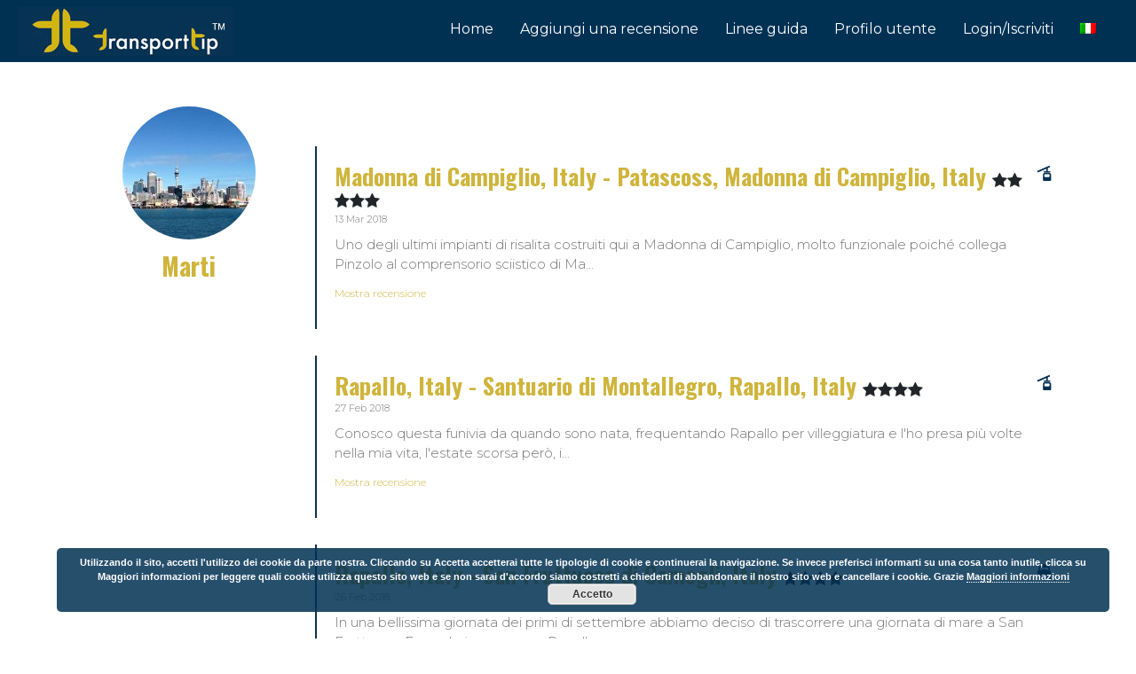

--- FILE ---
content_type: text/html; charset=UTF-8
request_url: https://www.transporttip.com/author/Marti/
body_size: 6554
content:
<!DOCTYPE html>
<html lang="it-IT"
	itemscope 
	itemtype="http://schema.org/WebSite" 
	prefix="og: http://ogp.me/ns#"  class="no-js">
<head>
	<meta charset="UTF-8">
	<meta name="viewport" content="width=device-width">
	<link rel="profile" href="http://gmpg.org/xfn/11">
	<link rel="pingback" href="https://www.transporttip.com/xmlrpc.php">
	<link href="https://fonts.googleapis.com/css?family=Montserrat:300,400,700|Oswald:400,700" rel="stylesheet">
	<link rel="shortcut icon" href="/favicon.ico" type="image/x-icon">
	<link rel="icon" href="/favicon.ico" type="image/x-icon">

	
<!-- All in One SEO Pack 2.4.3 by Michael Torbert of Semper Fi Web Design[,] -->
<!-- /all in one seo pack -->
<link rel='dns-prefetch' href='//fonts.googleapis.com' />
<link rel='dns-prefetch' href='//code.jquery.com' />
<link rel='dns-prefetch' href='//s.w.org' />
<link rel="alternate" type="application/rss+xml" title="Transporttip &raquo; Articoli per il feed Marti" href="https://www.transporttip.com/author/Marti/feed/" />
		<script type="text/javascript">
			window._wpemojiSettings = {"baseUrl":"https:\/\/s.w.org\/images\/core\/emoji\/11\/72x72\/","ext":".png","svgUrl":"https:\/\/s.w.org\/images\/core\/emoji\/11\/svg\/","svgExt":".svg","source":{"concatemoji":"https:\/\/www.transporttip.com\/wp-includes\/js\/wp-emoji-release.min.js?ver=4.9.28"}};
			!function(e,a,t){var n,r,o,i=a.createElement("canvas"),p=i.getContext&&i.getContext("2d");function s(e,t){var a=String.fromCharCode;p.clearRect(0,0,i.width,i.height),p.fillText(a.apply(this,e),0,0);e=i.toDataURL();return p.clearRect(0,0,i.width,i.height),p.fillText(a.apply(this,t),0,0),e===i.toDataURL()}function c(e){var t=a.createElement("script");t.src=e,t.defer=t.type="text/javascript",a.getElementsByTagName("head")[0].appendChild(t)}for(o=Array("flag","emoji"),t.supports={everything:!0,everythingExceptFlag:!0},r=0;r<o.length;r++)t.supports[o[r]]=function(e){if(!p||!p.fillText)return!1;switch(p.textBaseline="top",p.font="600 32px Arial",e){case"flag":return s([55356,56826,55356,56819],[55356,56826,8203,55356,56819])?!1:!s([55356,57332,56128,56423,56128,56418,56128,56421,56128,56430,56128,56423,56128,56447],[55356,57332,8203,56128,56423,8203,56128,56418,8203,56128,56421,8203,56128,56430,8203,56128,56423,8203,56128,56447]);case"emoji":return!s([55358,56760,9792,65039],[55358,56760,8203,9792,65039])}return!1}(o[r]),t.supports.everything=t.supports.everything&&t.supports[o[r]],"flag"!==o[r]&&(t.supports.everythingExceptFlag=t.supports.everythingExceptFlag&&t.supports[o[r]]);t.supports.everythingExceptFlag=t.supports.everythingExceptFlag&&!t.supports.flag,t.DOMReady=!1,t.readyCallback=function(){t.DOMReady=!0},t.supports.everything||(n=function(){t.readyCallback()},a.addEventListener?(a.addEventListener("DOMContentLoaded",n,!1),e.addEventListener("load",n,!1)):(e.attachEvent("onload",n),a.attachEvent("onreadystatechange",function(){"complete"===a.readyState&&t.readyCallback()})),(n=t.source||{}).concatemoji?c(n.concatemoji):n.wpemoji&&n.twemoji&&(c(n.twemoji),c(n.wpemoji)))}(window,document,window._wpemojiSettings);
		</script>
		<style type="text/css">
img.wp-smiley,
img.emoji {
	display: inline !important;
	border: none !important;
	box-shadow: none !important;
	height: 1em !important;
	width: 1em !important;
	margin: 0 .07em !important;
	vertical-align: -0.1em !important;
	background: none !important;
	padding: 0 !important;
}
</style>
<link rel='stylesheet' id='font-awesome.min-css'  href='https://www.transporttip.com/wp-content/plugins/ns-smooth-scroll-back-to-top//assets/css/font-awesome.min.css?ver=4.5.0' type='text/css' media='all' />
<link rel='stylesheet' id='ns-bta-style-css'  href='https://www.transporttip.com/wp-content/plugins/ns-smooth-scroll-back-to-top//assets/css/ns-bta-style.css?ver=1.0.0' type='text/css' media='all' />
<link rel='stylesheet' id='wpml-legacy-dropdown-0-css'  href='https://www.transporttip.com/wp-content/plugins/sitepress-multilingual-cms/templates/language-switchers/legacy-dropdown/style.css?ver=1' type='text/css' media='all' />
<link rel='stylesheet' id='wpml-menu-item-0-css'  href='https://www.transporttip.com/wp-content/plugins/sitepress-multilingual-cms/templates/language-switchers/menu-item/style.css?ver=1' type='text/css' media='all' />
<link rel='stylesheet' id='bootstrap2-css'  href='https://www.transporttip.com/wp-content/themes/nsbootstart/assets/css/bootstrap2.css?ver=4.0.0' type='text/css' media='all' />
<link rel='stylesheet' id='bootstrap-grid-css'  href='https://www.transporttip.com/wp-content/themes/nsbootstart/assets/css/bootstrap-grid.css?ver=4.0.0' type='text/css' media='all' />
<link rel='stylesheet' id='bootstrap-reboot-css'  href='https://www.transporttip.com/wp-content/themes/nsbootstart/assets/css/bootstrap-reboot.css?ver=4.0.0' type='text/css' media='all' />
<link rel='stylesheet' id='font-awesome-css'  href='https://www.transporttip.com/wp-content/themes/nsbootstart/assets/css/font-awesome.css?ver=4.7.0' type='text/css' media='all' />
<link rel='stylesheet' id='daterangepicker-css-css'  href='https://www.transporttip.com/wp-content/themes/nsbootstart/assets/js/daterangepicker/daterangepicker.css?ver=4.9.28' type='text/css' media='all' />
<link rel='stylesheet' id='_alert-css-css'  href='https://www.transporttip.com/wp-content/themes/nsbootstart/assets/js/_alert/_alert.css?ver=4.9.28' type='text/css' media='all' />
<link rel='stylesheet' id='stars-rating-css'  href='https://www.transporttip.com/wp-content/themes/nsbootstart/assets/css/stars-rating.css?ver=4.9.28' type='text/css' media='all' />
<link rel='stylesheet' id='mobile-css-css'  href='https://www.transporttip.com/wp-content/themes/nsbootstart/assets/css/css-mobile.css?ver=4.9.28' type='text/css' media='all' />
<link rel='stylesheet' id='nsbootstart-style-css'  href='https://www.transporttip.com/wp-content/themes/nsbootstart/style.css?ver=4.9.28' type='text/css' media='all' />
<link rel='stylesheet' id='font-google-apis-css'  href='//fonts.googleapis.com/css?family=Raleway&#038;ver=4.5.0' type='text/css' media='all' />
<link rel='stylesheet' id='ttip-css-nsgallery-css'  href='https://www.transporttip.com/wp-content/themes/nsbootstart/assets/css/ttip-css-nsgallery.css?ver=4.9.28' type='text/css' media='all' />
<link rel='stylesheet' id='tjqueryui-css'  href='//code.jquery.com/ui/1.12.1/themes/base/jquery-ui.css?ver=4.9.28' type='text/css' media='all' />
<link rel='stylesheet' id='country-select-css'  href='https://www.transporttip.com/wp-content/themes/nsbootstart/assets/js/country_select/build/css/countrySelect.css?ver=4.9.28' type='text/css' media='all' />
<link rel='stylesheet' id='flexdatalist-css'  href='https://www.transporttip.com/wp-content/themes/nsbootstart/assets/js/jquery-flexdatalist/jquery.flexdatalist.min.css?ver=4.9.28' type='text/css' media='all' />
    <script>
		var speedScrool = 800;
   </script>
    <script type='text/javascript' src='https://www.transporttip.com/wp-includes/js/jquery/jquery.js?ver=1.12.4'></script>
<script type='text/javascript' src='https://www.transporttip.com/wp-includes/js/jquery/jquery-migrate.min.js?ver=1.4.1'></script>
<script type='text/javascript' src='https://www.transporttip.com/wp-content/plugins/sitepress-multilingual-cms/res/js/jquery.cookie.js?ver=3.8.4'></script>
<script type='text/javascript'>
/* <![CDATA[ */
var wpml_cookies = {"_icl_current_language":{"value":"it","expires":1,"path":"\/"}};
var wpml_cookies = {"_icl_current_language":{"value":"it","expires":1,"path":"\/"}};
/* ]]> */
</script>
<script type='text/javascript' src='https://www.transporttip.com/wp-content/plugins/sitepress-multilingual-cms/res/js/cookies/language-cookie.js?ver=4.9.28'></script>
<script type='text/javascript' src='https://www.transporttip.com/wp-content/plugins/sitepress-multilingual-cms/templates/language-switchers/legacy-dropdown/script.js?ver=1'></script>
<script type='text/javascript' src='https://www.transporttip.com/wp-content/themes/nsbootstart/assets/js/_alert/_alert.js?ver=4.9.28'></script>
<link rel='https://api.w.org/' href='https://www.transporttip.com/wp-json/' />
<link rel="EditURI" type="application/rsd+xml" title="RSD" href="https://www.transporttip.com/xmlrpc.php?rsd" />
<link rel="wlwmanifest" type="application/wlwmanifest+xml" href="https://www.transporttip.com/wp-includes/wlwmanifest.xml" /> 
<meta name="generator" content="WordPress 4.9.28" />
<meta name="generator" content="WPML ver:3.8.4 stt:1,27;" />
        <style>
        .back-to-top {
        	background-color: ;
        	border: 1px solid #0c3151; 	
        }
        .back-to-top:hover {
        	background-color: #0c3151;
        	border: 1px solid #FFFFFF;
        }
        a.back-to-top {
        	color: #0c3151;
        }
        a.back-to-top:hover {
        	color: #FFFFFF;
        }        
        </style>
    	
	

	
<!-- Global site tag (gtag.js) - Google Analytics -->
<script async src="https://www.googletagmanager.com/gtag/js?id=UA-111090975-1"></script>
<script>
  window.dataLayer = window.dataLayer || [];
  function gtag(){dataLayer.push(arguments);}
  gtag('js', new Date());

  gtag('config', 'UA-111090975-1');
</script>

	
	
	
	
	
</head>

<body class="archive author author-martina-canonici-2 author-33">
<input type="hidden" id="ttip-language" value="it">
	<div class="header-top">
		<nav class="navbar navbar-default transport-tip-nav-bar">
			<div class="container-fluid">
				<div class="navbar-header">
					<button type="button" class="navbar-toggle" data-toggle="collapse" data-target="#collapsing-navbar">
						<span class="icon-bar"></span>
						<span class="icon-bar"></span>
						<span class="icon-bar"></span>
					</button>
				<a class="navbar-brand" href="https://www.transporttip.com"><img src="https://www.transporttip.com/wp-content/uploads/2017/12/logo_blu_transporttip-2.jpg" class="img-responsive"></a>
				</div>
				<div class="collapse navbar-collapse" id="collapsing-navbar">


					 <ul class="nav navbar-nav pull-right"><li id="menu-item-460" class="menu-item menu-item-type-post_type menu-item-object-page menu-item-home menu-item-460"><a href="https://www.transporttip.com/">Home</a></li>
<li id="menu-item-461" class="menu-item menu-item-type-post_type menu-item-object-page menu-item-461"><a href="https://www.transporttip.com/add-review/">Aggiungi una recensione</a></li>
<li id="menu-item-652" class="menu-item menu-item-type-post_type menu-item-object-page menu-item-652"><a href="https://www.transporttip.com/regolamento/">Linee guida</a></li>
<li id="menu-item-465" class="menu-item menu-item-type-post_type menu-item-object-page menu-item-465"><a href="https://www.transporttip.com/profilo-utente/">Profilo utente</a></li>
<li id="menu-item-473" class="menu-item menu-item-type-post_type menu-item-object-page menu-item-473"><a href="https://www.transporttip.com/login/">Login/Iscriviti</a></li>
<li id="menu-item-wpml-ls-2-it" class="menu-item wpml-ls-slot-2 wpml-ls-item wpml-ls-item-it wpml-ls-current-language wpml-ls-menu-item wpml-ls-first-item wpml-ls-last-item menu-item-wpml-ls-2-it"><a href="https://www.transporttip.com"><img class="wpml-ls-flag" src="https://www.transporttip.com/wp-content/plugins/sitepress-multilingual-cms/res/flags/it.png" alt="it" title="Italiano"></a></li>
</ul><!-- 					<ul class="nav navbar-nav pull-right">
						<li class="active"><a href="#">Home</a></li>
						<li><a href="#">Page 1</a></li>
						<li><a href="#">Page 2</a></li>
						<li><a href="#">Page 3</a></li>
					</ul> -->
				</div>
			</div>
		</nav>
	</div>

<div id="content" class="container">
   <div class="inner-container-section">
      <div class="row single-review-container-row">
         <div class="col-md-12 col-xs-12">

            <!-- This sets the $curauth variable -->
             
             <div class="col-md-3 col-xs-3 author-single-image-profile-div">
   				  <img width="150" height="150" src="https://www.transporttip.com/wp-content/uploads/2017/12/IMG_2183-150x150.jpg" class="img-responsive" alt="" />                  <h2 class="dash-imgs-block">Marti</h2>
         	 </div>
            
             <div class="col-md-9 col-xs-9 dash-imgs-block">
            <!--<div class="row">
                    <div class="col-md-12 col-xs-12">
                        <p><label><?php/* _e('Name:', 'nsbootstart'); */?> </label> </p>
                    </div>
                    <div class="col-md-12 col-xs-12">
                        <p><label><?php/* _e('Surname:', 'nsbootstart'); */?> </label> </p>
                    </div>
                    <div class="col-md-12 col-xs-12">
                        <p><label> </label> </p>
                    </div>
                </div>
                -->
                <!-- Lista recensioni dell'utente -->
                                      <div class="row">
                        <div class="comments-list">
                           <!-- Review Block -->
                           <div class="ttip-media">
                              <p class="pull-right"><i class="ttip-icon icon-impianto-a-fune"></i></p>
                              <div class="media-body">
                                  <a href="https://www.transporttip.com/recensione/madonna-di-campiglio-italy-patascoss-madonna-di-campiglio-italy/"><h4 class="media-heading user_name">Madonna di Campiglio, Italy - Patascoss, Madonna di Campiglio, Italy </a><i class="fa fa-star" aria-hidden="true"></i><i class="fa fa-star" aria-hidden="true"></i><i class="fa fa-star" aria-hidden="true"></i><i class="fa fa-star" aria-hidden="true"></i><i class="fa fa-star" aria-hidden="true"></i></h4>
                                  <p class="ttip-p-date-preview">13 Mar 2018</p>
                                  <p>Uno degli ultimi impianti di risalita costruiti qui a Madonna di Campiglio, molto funzionale poiché collega Pinzolo al comprensorio sciistico di Ma...</p>
                                  <p><small><a href="https://www.transporttip.com/recensione/madonna-di-campiglio-italy-patascoss-madonna-di-campiglio-italy/">Mostra recensione</a></small></p>
                              </div>
                           </div>
                           <!-- ----------- -->
                        </div>

                      </div>
                                      <div class="row">
                        <div class="comments-list">
                           <!-- Review Block -->
                           <div class="ttip-media">
                              <p class="pull-right"><i class="ttip-icon icon-impianto-a-fune"></i></p>
                              <div class="media-body">
                                  <a href="https://www.transporttip.com/recensione/rapallo-italy-santuario-di-montallegro-rapallo-italy/"><h4 class="media-heading user_name">Rapallo, Italy - Santuario di Montallegro, Rapallo, Italy </a><i class="fa fa-star" aria-hidden="true"></i><i class="fa fa-star" aria-hidden="true"></i><i class="fa fa-star" aria-hidden="true"></i><i class="fa fa-star" aria-hidden="true"></i></h4>
                                  <p class="ttip-p-date-preview">27 Feb 2018</p>
                                  <p>Conosco questa funivia da quando sono nata, frequentando Rapallo per villeggiatura e l'ho presa più volte nella mia vita, l'estate scorsa però, i...</p>
                                  <p><small><a href="https://www.transporttip.com/recensione/rapallo-italy-santuario-di-montallegro-rapallo-italy/">Mostra recensione</a></small></p>
                              </div>
                           </div>
                           <!-- ----------- -->
                        </div>

                      </div>
                                      <div class="row">
                        <div class="comments-list">
                           <!-- Review Block -->
                           <div class="ttip-media">
                              <p class="pull-right"><i class="ttip-icon icon-nave"></i></p>
                              <div class="media-body">
                                  <a href="https://www.transporttip.com/recensione/rapallo-italy-san-fruttuoso-di-camogli-italy/"><h4 class="media-heading user_name">Rapallo, Italy - San Fruttuoso di Camogli, Italy </a><i class="fa fa-star" aria-hidden="true"></i><i class="fa fa-star" aria-hidden="true"></i><i class="fa fa-star" aria-hidden="true"></i><i class="fa fa-star" aria-hidden="true"></i></h4>
                                  <p class="ttip-p-date-preview">26 Feb 2018</p>
                                  <p>In una bellissima giornata dei primi di settembre abbiamo deciso di trascorrere una giornata di mare a San Fruttuoso. Essendo in vacanza a Rapallo ...</p>
                                  <p><small><a href="https://www.transporttip.com/recensione/rapallo-italy-san-fruttuoso-di-camogli-italy/">Mostra recensione</a></small></p>
                              </div>
                           </div>
                           <!-- ----------- -->
                        </div>

                      </div>
                                      <div class="row">
                        <div class="comments-list">
                           <!-- Review Block -->
                           <div class="ttip-media">
                              <p class="pull-right"><i class="ttip-icon icon-nave"></i></p>
                              <div class="media-body">
                                  <a href="https://www.transporttip.com/recensione/papeete-tahiti-french-polynesia-moorea-french-polynesia/"><h4 class="media-heading user_name">Papeete, Tahiti, French Polynesia - Moorea, French Polynesia </a><i class="fa fa-star" aria-hidden="true"></i><i class="fa fa-star" aria-hidden="true"></i><i class="fa fa-star" aria-hidden="true"></i><i class="fa fa-star" aria-hidden="true"></i></h4>
                                  <p class="ttip-p-date-preview">25 Feb 2018</p>
                                  <p>Comodo traghetto che in 30 minuti collega Papeete a Moorea, motivo per cui lo abbiamo preso anche per fare una piccola escursione durante la perman...</p>
                                  <p><small><a href="https://www.transporttip.com/recensione/papeete-tahiti-french-polynesia-moorea-french-polynesia/">Mostra recensione</a></small></p>
                              </div>
                           </div>
                           <!-- ----------- -->
                        </div>

                      </div>
                                      <div class="row">
                        <div class="comments-list">
                           <!-- Review Block -->
                           <div class="ttip-media">
                              <p class="pull-right"><i class="ttip-icon icon-aereo"></i></p>
                              <div class="media-body">
                                  <a href="https://www.transporttip.com/recensione/auckland-new-zeland-tahiti-french-polynesia/"><h4 class="media-heading user_name">Auckland, New Zeland - Tahiti, French Polynesia </a><i class="fa fa-star" aria-hidden="true"></i><i class="fa fa-star" aria-hidden="true"></i><i class="fa fa-star" aria-hidden="true"></i><i class="fa fa-star" aria-hidden="true"></i></h4>
                                  <p class="ttip-p-date-preview">24 Feb 2018</p>
                                  <p>Abbiamo preso questo volo per raggiungere l'ultima tappa del nostro viaggio e per goderci un pò di relax dopo 20 giorni di tour piuttosto intenso ...</p>
                                  <p><small><a href="https://www.transporttip.com/recensione/auckland-new-zeland-tahiti-french-polynesia/">Mostra recensione</a></small></p>
                              </div>
                           </div>
                           <!-- ----------- -->
                        </div>

                      </div>
                                </div>

         	 </div>
          </div>
       </div>
   </div>
</div>
<a id="ns-back-to-top-arrow" href="#" class="btta-btn btta-btn-base back-to-top"><span><i class="fa fa-arrow-up"></i></span></a><link rel='stylesheet' id='basecss-css'  href='https://www.transporttip.com/wp-content/plugins/eu-cookie-law/css/style.css?ver=4.9.28' type='text/css' media='all' />
<script type='text/javascript' src='https://www.transporttip.com/wp-content/plugins/ns-smooth-scroll-back-to-top//assets/js/ns-bk-to-top-arrow.js?ver=1.0.0'></script>
<script type='text/javascript' src='https://www.transporttip.com/wp-content/themes/nsbootstart/assets/js/popper/popper.min.js?ver=4.0.0'></script>
<script type='text/javascript' src='https://www.transporttip.com/wp-content/themes/nsbootstart/assets/js/bootstrap.js?ver=4.0.0'></script>
<script type='text/javascript' src='https://www.transporttip.com/wp-content/themes/nsbootstart/assets/js/daterangepicker/moment.min.js?ver=4.9.28'></script>
<script type='text/javascript' src='https://www.transporttip.com/wp-content/themes/nsbootstart/assets/js/daterangepicker/daterangepicker.js?ver=4.9.28'></script>
<script type='text/javascript' src='https://www.transporttip.com/wp-includes/js/jquery/ui/core.min.js?ver=1.11.4'></script>
<script type='text/javascript' src='https://www.transporttip.com/wp-includes/js/jquery/ui/datepicker.min.js?ver=1.11.4'></script>
<script type='text/javascript'>
jQuery(document).ready(function(jQuery){jQuery.datepicker.setDefaults({"closeText":"Chiudi","currentText":"Oggi","monthNames":["gennaio","febbraio","marzo","aprile","maggio","giugno","luglio","agosto","settembre","ottobre","novembre","dicembre"],"monthNamesShort":["Gen","Feb","Mar","Apr","Mag","Giu","Lug","Ago","Set","Ott","Nov","Dic"],"nextText":"Successivo","prevText":"Precedente","dayNames":["domenica","luned\u00ec","marted\u00ec","mercoled\u00ec","gioved\u00ec","venerd\u00ec","sabato"],"dayNamesShort":["dom","lun","mar","mer","gio","ven","sab"],"dayNamesMin":["D","L","M","M","G","V","S"],"dateFormat":"d MM yy","firstDay":1,"isRTL":false});});
</script>
<script type='text/javascript'>
/* <![CDATA[ */
var ttip_insert_empty_recensione = {"ajax_url":"https:\/\/www.transporttip.com\/wp-admin\/admin-ajax.php"};
var ttip_save_scalo = {"ajax_url":"https:\/\/www.transporttip.com\/wp-admin\/admin-ajax.php"};
var ttip_delete_scalo = {"ajax_url":"https:\/\/www.transporttip.com\/wp-admin\/admin-ajax.php"};
/* ]]> */
</script>
<script type='text/javascript' src='https://www.transporttip.com/wp-content/themes/nsbootstart/assets/js/ttip-js-front.js?ver=1768423545'></script>
<script type='text/javascript' src='https://www.transporttip.com/wp-content/themes/nsbootstart/assets/js/ttip-js-nsgallery.js?ver=1768423545'></script>
<script type='text/javascript' src='https://www.transporttip.com/wp-content/themes/nsbootstart/assets/js/country_select/build/js/countrySelect.js?ver=4.9.28'></script>
<script type='text/javascript' src='https://www.transporttip.com/wp-content/themes/nsbootstart/assets/js/jquery-flexdatalist/jquery.flexdatalist.js?ver=4.9.28'></script>
<script type='text/javascript' src='https://www.transporttip.com/wp-includes/js/wp-embed.min.js?ver=4.9.28'></script>
<script type='text/javascript'>
/* <![CDATA[ */
var eucookielaw_data = {"euCookieSet":"","autoBlock":"0","expireTimer":"0","scrollConsent":"0","networkShareURL":"","isCookiePage":"1","isRefererWebsite":""};
/* ]]> */
</script>
<script type='text/javascript' src='https://www.transporttip.com/wp-content/plugins/eu-cookie-law/js/scripts.js?ver=3.0.5'></script>
<!-- Eu Cookie Law 3.0.5 --><div class="pea_cook_wrapper pea_cook_bottomright" style="color:#ffffff;background:rgb(0,49,83);background: rgba(0,49,83,0.85);"><p>Utilizzando il sito, accetti l'utilizzo dei cookie da parte nostra. Cliccando su Accetta accetterai tutte le tipologie di cookie e continuerai la navigazione. Se invece preferisci informarti su una cosa tanto inutile, clicca su Maggiori informazioni per leggere quali cookie utilizza questo sito web e se non sarai d'accordo siamo costretti a chiederti di abbandonare il nostro sito web e cancellare i cookie. Grazie <a style="color:#ffffff;" href="#" id="fom">Maggiori informazioni</a> <button id="pea_cook_btn" class="pea_cook_btn" href="#">Accetto</button></p></div><div class="pea_cook_more_info_popover"><div class="pea_cook_more_info_popover_inner" style="color:#ffffff;background-color: rgba(0,49,83,0.9);"><p>Cookies<br><br>

Il consenso all’utilizzo dei cookie di profilazione viene prestato dall’utente attraverso le seguenti modalità: chiudendo il banner contenente l’informativa breve.<br>
Tutti i cookie tecnici non richiedono consenso, pertanto vengono installati automaticamente a seguito dell’accesso al sito o al servizio.<br><br>

I cookie possono essere completamente disattivati dal browser utilizzando l’apposita funzione prevista nella maggior parte dei programmi di navigazione.<br>
È bene sapere però che disattivando i cookie alcune delle funzionalità potrebbero non essere utilizzabili.<br><br>

Le piattaforme <a href="http://www.youronlinechoices.com/it/help" rel="nofollow" target="_blank">Youonlinechoice</a> offre la possibilità di rifiutare o accettare i cookie di molti professionisti della pubblicità digitale.<br>
Ti consigliamo di utilizzare questa piattaforma per gestire la revoca del consenso all’utilizzo dei cookie.<br></p><p><a style="color:#ffffff;" href="#" id="pea_close">Chiudi</a></p></div></div>
<footer class="ttip-footer-container ttip-center">
	<h3>Seguici su</h3>
	<div class="ttip-social-icons">
		<a href="https://www.facebook.com/TransportTip/" target="_blank"><i class="fa fa-facebook-official ttip-opacity"></i></a>
		<a href="https://www.instagram.com/Transport_Tip/" target="_blank"><i class="fa fa-instagram ttip-opacity"></i></a>
		<a href="https://twitter.com/TransportTip" target="_blank"><i class="fa fa-twitter ttip-opacity"></i></a>
	</div>
	<p>Powered by <a href="https://www.nostudio.it/" target="_blank" class="">NoStudio</a></p>
	<a href="//www.iubenda.com/privacy-policy/8255919" class="iubenda-white iubenda-embed" title="Privacy Policy">Privacy Policy</a>
	<script type="text/javascript">(function (w,d) {var loader = function () {var s = d.createElement("script"), tag = d.getElementsByTagName("script")[0]; s.src = "//cdn.iubenda.com/iubenda.js"; tag.parentNode.insertBefore(s,tag);}; if(w.addEventListener){w.addEventListener("load", loader, false);}else if(w.attachEvent){w.attachEvent("onload", loader);}else{w.onload = loader;}})(window, document);</script> <div style="padding-bottom: 20px;"><a href="https://www.transporttip.com/termini-e-condizioni/">Termini e condizioni</a></div>



</footer>

</body>
</html>


--- FILE ---
content_type: text/css
request_url: https://www.transporttip.com/wp-content/plugins/ns-smooth-scroll-back-to-top//assets/css/ns-bta-style.css?ver=1.0.0
body_size: 587
content:
.btta-btn {
  display: inline-block;
  margin-bottom: 0;
  font-weight: normal;
  text-align: center;
  vertical-align: middle;
  touch-action: manipulation;
  cursor: pointer;
  background-image: none;
  border: 1px solid transparent;
  white-space: nowrap;
  padding: 9px 18px;
  font-size: 14px;
  line-height: 1.42857143;
  border-radius: 0px;
  -webkit-user-select: none;
  -moz-user-select: none;
  -ms-user-select: none;
  user-select: none;
}

.btta-btn:focus,
.btta-btn:active:focus,
.btta-btn.active:focus,
.btta-btn.focus,
.btta-btn:active.focus,
.btta-btn.active.focus {
  outline: thin dotted;
  outline: 5px auto -webkit-focus-ring-color;
  outline-offset: -2px;
}

.btta-btn:hover,
.btta-btn:focus,
.btta-btn.focus {
  text-decoration: none;
}

.btta-btn:active,
.btta-btn.active {
  outline: 0;
  background-image: none;
  -webkit-box-shadow: inset 0 3px 5px rgba(0, 0, 0, 0.125);
  box-shadow: inset 0 3px 5px rgba(0, 0, 0, 0.125);
}

.btta-btn.disabled,
.btta-btn[disabled],
fieldset[disabled] .btta-btn {
  cursor: not-allowed;
  pointer-events: none;
  opacity: 0.65;
  filter: alpha(opacity=65);
  -webkit-box-shadow: none;
  box-shadow: none;
}

.back-to-top {
  cursor: pointer;
  position: fixed;
  bottom: 70px;
  right: 20px;
  display: none;
  z-index: 99999;
  -webkit-transition: all 300ms ease-in-out 0s;
  -o-transition: all 300ms ease-in-out 0s;
  transition: all 300ms ease-in-out 0s; 
}

.btta-btn-base {
  font-size: 14px;
}

--- FILE ---
content_type: text/css
request_url: https://www.transporttip.com/wp-content/themes/nsbootstart/assets/js/_alert/_alert.css?ver=4.9.28
body_size: 519
content:
#black_screen_alert, #black_screen_alert_confirm {
	width: 100%;
	height: 100%;
	position: fixed;
	top: 0;
	left: 0;
	background: rgba(0,0,0,0.5);
	z-index: 10;
	overflow: hidden;
}

#alert {
	width: 100%;
	max-width: 360px;
	position: fixed;
	top: 25%;
	left: 50%;
	margin-left: -195px;
	z-index: 11;
}

#alert #headalert {
	width: 100%;
	height: 5px;
	background: #CFB53C;
	-webkit-border-radius:	5px 5px 0px 0px;
	-moz-border-radius: 	5px 5px 0px 0px;
	border-radius: 			5px 5px 0px 0px;
	float: left;
}

#alert #action_alert {
	width: 100%;
	padding: 15px;
	background: #0C3151;
	color: #CFB53C;
	font-family: arial;
	font-size: 17px;
	float: left;
}

#alert #message {
	width: 100%;
	padding: 15px;
	background: #fff;
	color: #0C3151;
	font-family: arial;
	font-size: 14px;
	float: left;
	-webkit-border-radius:	0px 0px 5px 5px;
	-moz-border-radius: 	0px 0px 5px 5px;
	border-radius: 			0px 0px 5px 5px;
}

#alert #messagetext {
	width: 100%;
	float: left;
}

#alert #closebutton, #alert #confirmbtn, #alert #rejectbtn{
	height: 30px;
	line-height: 30px;
	float: right;
	padding: 0px 10px;
	/*padding-right: 23px;*/
	color: #fff;
	font-family: arial;
	font-size: 14px;
	background: #0C3151;
	/*background: #fa4b2a url('image/iconclosealert.png') right no-repeat;*/
	cursor: pointer;
	margin-left: 5px;
	margin-right: 5px;
}

#alert #closebutton:hover, #alert #confirmbtn:hover, #alert #rejectbtn:hover {
	background: #CFB53C;
	color: #0C3151;
	border: 1px solid #0C3151;
}

--- FILE ---
content_type: text/css
request_url: https://www.transporttip.com/wp-content/themes/nsbootstart/assets/css/stars-rating.css?ver=4.9.28
body_size: 362
content:
.ttip-review-stars > input:checked ~ span, /* show gold star when clicked */
.ttip-review-stars:not(:checked) > span:hover, /* hover current star */
.ttip-review-stars:not(:checked) > span:hover ~ span  /* hover previous stars in list */
{
    color: #003153;
}

.ttip-review-stars *
{
    margin: 0;
    padding: 0;
}

.ttip-review-stars input
{
    display: none;
}

.ttip-review-stars
{
    /*unicode-bidi: bidi-override;*/
    direction: rtl;
    text-align: left;
}

.ttip-review-stars span
{
    color: #ccc;
}

.ttip-review-stars i::before
{
    width: 18px;
    line-height: 18px;
    font-size: 26px;
    cursor: pointer;
}

.ttip-review-stars input:checked ~ span
{
    color: #003153;
}

.ttip-rating-disabled
{
    opacity: .50;

    -webkit-pointer-events: none;
    -moz-pointer-events: none;
    pointer-events: none;
}


--- FILE ---
content_type: text/css
request_url: https://www.transporttip.com/wp-content/themes/nsbootstart/assets/css/css-mobile.css?ver=4.9.28
body_size: 548
content:
/**********CSS FOR MOBILE******************/

@media screen and (max-width: 480px){
      #ttip-search-form{
         padding-left: 5px;
         padding-right: 5px;
      }

      .ttip-search-form-col-btn{
         text-align: center;
      }

     .home-page-top-form{
        width: 95% !important;
     }

     .home-page-top-form .top-form-partenze-div{
        padding-left: 0px;
        padding-right: 0px;
     }

     .home-page-top-form .home-page-inner-top-form{
        width: 100%;
        margin-left: auto;
        margin-right: auto;
     }

     .ttip-star-span{
           width: 100%;
           margin-top: 5px;
           margin-bottom: 5px;
           padding-right: 0px;
           padding-left: 0px;
     }
     
     .media-heading {
           display: block !important;
     }

     #alert {
      left: 53% !important;

      }
	
	li#menu-item-wpml-ls-70-it {
		margin-bottom: 10px;
	}

	li#menu-item-wpml-ls-70-en {
		margin-bottom: 30px;
      }
      
      .top-form-partenze-div {
            margin-bottom: 40px !important;
      }
}

@media  screen and (max-width: 561px){
   .mobile-container-dashboard{
      margin-top: 50px;
   } 
}

@media  screen and (max-width: 768px){
   .ttip-social-section{
      padding-left: 15px !important;
      margin-left: 0px;
      margin-bottom: 40px;
      text-align: left !important;
   }

   .row .ttip-widget-outer-row{
      float: unset;
      width: auto;
   }

   .img-square-container-dash img{
         max-width: 150px;
   }

  /* .dash-imgs-block, .img-square-container-dash{
         float: left;
   }*/
}


--- FILE ---
content_type: text/css
request_url: https://www.transporttip.com/wp-content/themes/nsbootstart/assets/css/ttip-css-nsgallery.css?ver=4.9.28
body_size: 696
content:
/* ------------------ PORTFOLIO -------------------- */
/** filters list **/
#filter-list {
  display: block;
  width: 100%;
  text-align: center;
  margin-bottom: 25px;
  margin-left: -18px;
}

#filter-list li {
  display: inline-block;
  width: auto;
  padding: 6px 10px;
  margin-right: 15px;
  font-size: 1.0em;
  cursor: pointer;
  text-transform: uppercase;
  -webkit-transition: all 0.3s ease-in-out;
  -moz-transition: all 0.3s ease-in-out;
  -o-transition: all 0.3s ease-in-out;
  transition: all 0.3s ease-in-out;
}

/** portfolio list **/

#portfolio .itemNSPort {
  display: none;
  opacity: 0;
  width: 33%;
  vertical-align: top;
  font-size: 30px;
  text-align: center;
  -moz-box-sizing: border-box;
}

#portfolio .itemNSPort a {
  display: inline-block;
  max-width: 100%;
  text-decoration: none;
}

/* PORTFOLIO GALLERY */

.prevBtn {
  display: none;
  position: fixed;
  top: 45%;
  padding: 0 10px;
  left: 20px;
  font-size: 60px;
  background: rgba(0, 0, 0, 0.6);
  z-index: 99999999;
  color: #fff;
  line-height: 70px;
  border-radius: 3px;
  text-shadow: 1px 1px 3px #000000;
}

.nextBtn {
  display: none;
  position: fixed;
  top: 45%;
  padding: 0 10px;
  right: 20px;
  font-size: 60px;
  background: rgba(0, 0, 0, 0.6);
  z-index: 99999999;
  color: #fff;
  line-height: 70px;
  border-radius: 3px;
  text-shadow: 1px 1px 3px #000000;
}

/** portfolio list **/
#portfolio {
  display: block;
  width: 100%;
  padding: 0 12px;
  text-align: center;
  margin-bottom: 50px;
}

#portfolio .itemNSPort img {
  padding: 3px;
  max-width: 100%;
}

/** clearfix **/
.clearfix:after {
  content: ".";
  display: block;
  clear: both;
  visibility: hidden;
  line-height: 0;
  height: 0;
}

.clearfix {
  display: inline-block;
}

/** portfolio **/
#portfolio .itemNSPort, .nsbox {
  cursor: pointer;
}

/* PORTFOLIO GALLERY */

.prevBtn {
  background: none !important;
}

.nextBtn {
  background: none !important;
}

.lightbox {
  display: none;
  position: fixed;
  z-index: 999;
  width: 100%;
  height: 100%;
  text-align: center;
  top: 0px;
  left: 0;
  background: rgba(0,0,0,0.8);
}

.lightbox img {
  max-width: 90%;
  max-height: 75%;
  margin-top: 2%;

--- FILE ---
content_type: text/css
request_url: https://www.transporttip.com/wp-content/themes/nsbootstart/assets/js/country_select/build/css/countrySelect.css?ver=4.9.28
body_size: 2263
content:
.country-select{
	position:relative;
	display:inline-block
}
.country-select *{
	-webkit-box-sizing:border-box;
	box-sizing:border-box
}
.country-select .flag{
	width:16px;
	height:11px;
	background:url("../../build/img/flags.png")
}
.country-select .hide{
	display:none
}
.country-select .v-hide{
	visibility:hidden
}
.country-select input{
	position:relative;
	z-index:0;
	margin-top:0 !important;
	margin-bottom:0 !important;
	padding-left:44px
}
.country-select input[disabled] + .flag-dropdown:hover{
	cursor:default
}
.country-select input[disabled] + .flag-dropdown:hover .selected-flag{
	background-color:transparent
}
.country-select .flag-dropdown{
	position:absolute;
	top:0;
	bottom:0
}
.country-select .flag-dropdown:hover{
	cursor:pointer
}
.country-select .flag-dropdown:hover .selected-flag{
	background-color:#000;
	/* @alternate */background-color:rgba(0, 0, 0, 0.05)
}
.country-select .selected-flag{
	z-index:1;
	position:relative;
	width:38px;
	height:100%;
	padding:0 0 0 8px
}
.country-select .selected-flag .flag{
	position:absolute;
	top:50%;
	margin-top:-5px
}
.country-select .selected-flag .arrow{
	position:relative;
	top:50%;
	margin-top:-2px;
	left:20px;
	width:0;
	height:0;
	border-left:3px solid transparent;
	border-right:3px solid transparent;
	border-top:4px solid #555
}
.country-select .selected-flag .arrow.up{
	border-top:none;
	border-bottom:4px solid #555
}
.country-select .country-list{
	list-style:none;
	position:absolute;
	z-index:2;
	padding:0;
	margin:0 0 0 -1px;
	-webkit-box-shadow:1px 1px 4px rgba(0, 0, 0, 0.2);
	box-shadow:1px 1px 4px rgba(0, 0, 0, 0.2);
	background-color:white;
	border:1px solid #ccc;
	width:430px;
	max-height:200px;
	overflow-y:scroll
}
.country-select .country-list .flag{
	display:inline-block;
	margin-right:6px
}
.country-select .country-list .divider{
	padding-bottom:5px;
	margin-bottom:5px;
	border-bottom:1px solid #ccc
}
.country-select .country-list .country{
	line-height:11px;
	padding:7px 10px
}
.country-select .country-list .country .dial-code{
	color:#999
}
.country-select .country-list .country.highlight{
	background-color:#000;
	/* @alternate */background-color:rgba(0, 0, 0, 0.05)
}
.country-select .country-list .country-name{
	margin-right:6px
}
.country-select.inside .flag-dropdown{
	padding:1px
}
.country-select.inside input[type="text"],
.country-select.inside input[type="tel"]{
	padding-left:44px;
	margin-left:0
}
.country-select.outside input[type="text"],
.country-select.outside input[type="tel"]{
	border:none;
	margin-left:38px
}
.country-select .zw{
	background-position:0 0
}
.country-select .zm{
	background-position:-16px 0
}
.country-select .za{
	background-position:0 -11px
}
.country-select .yt{
	background-position:-16px -11px
}
.country-select .ye{
	background-position:-32px 0
}
.country-select .ws{
	background-position:-32px -11px
}
.country-select .wf{
	background-position:0 -22px
}
.country-select .vu{
	background-position:-32px -22px
}
.country-select .vn{
	background-position:0 -33px
}
.country-select .vi{
	background-position:-16px -33px
}
.country-select .vg{
	background-position:-32px -33px
}
.country-select .ve{
	background-position:-48px 0
}
.country-select .vc{
	background-position:-48px -11px
}
.country-select .va{
	background-position:-48px -22px
}
.country-select .uz{
	background-position:-48px -33px
}
.country-select .uy{
	background-position:0 -44px
}
.country-select .us{
	background-position:-16px -44px
}
.country-select .um{
	background-position:-16px -44px
}
.country-select .ug{
	background-position:-32px -44px
}
.country-select .ua{
	background-position:-48px -44px
}
.country-select .tz{
	background-position:-64px 0
}
.country-select .tw{
	background-position:-64px -11px
}
.country-select .tv{
	background-position:-64px -22px
}
.country-select .tt{
	background-position:-64px -33px
}
.country-select .tr{
	background-position:-64px -44px
}
.country-select .to{
	background-position:0 -55px
}
.country-select .tn{
	background-position:-16px -55px
}
.country-select .tm{
	background-position:-32px -55px
}
.country-select .tl{
	background-position:-48px -55px
}
.country-select .tk{
	background-position:-64px -55px
}
.country-select .tj{
	background-position:0 -66px
}
.country-select .th{
	background-position:-16px -66px
}
.country-select .tg{
	background-position:-32px -66px
}
.country-select .tf{
	background-position:-48px -66px
}
.country-select .td{
	background-position:-64px -66px
}
.country-select .tc{
	background-position:-80px 0
}
.country-select .sz{
	background-position:-80px -11px
}
.country-select .sy{
	background-position:-80px -22px
}
.country-select .sx{
	background-position:-80px -33px
}
.country-select .sv{
	background-position:-80px -44px
}
.country-select .st{
	background-position:-80px -55px
}
.country-select .ss{
	background-position:-80px -66px
}
.country-select .sr{
	background-position:0 -77px
}
.country-select .so{
	background-position:-16px -77px
}
.country-select .sn{
	background-position:-32px -77px
}
.country-select .sm{
	background-position:-48px -77px
}
.country-select .sl{
	background-position:-64px -77px
}
.country-select .sk{
	background-position:-80px -77px
}
.country-select .si{
	background-position:-96px 0
}
.country-select .sh{
	background-position:-96px -11px
}
.country-select .sg{
	background-position:-96px -22px
}
.country-select .se{
	background-position:-96px -33px
}
.country-select .sd{
	background-position:-96px -44px
}
.country-select .sc{
	background-position:-96px -66px
}
.country-select .sb{
	background-position:-96px -77px
}
.country-select .sa{
	background-position:0 -88px
}
.country-select .rw{
	background-position:-16px -88px
}
.country-select .ru{
	background-position:-32px -88px
}
.country-select .rs{
	background-position:-48px -88px
}
.country-select .ro{
	background-position:-64px -88px
}
.country-select .qa{
	background-position:-80px -88px
}
.country-select .py{
	background-position:-96px -88px
}
.country-select .pw{
	background-position:0 -99px
}
.country-select .pt{
	background-position:-16px -99px
}
.country-select .ps{
	background-position:-32px -99px
}
.country-select .pr{
	background-position:-48px -99px
}
.country-select .pn{
	background-position:-64px -99px
}
.country-select .pm{
	background-position:-80px -99px
}
.country-select .pl{
	background-position:-96px -99px
}
.country-select .pk{
	background-position:-112px 0
}
.country-select .ph{
	background-position:-112px -11px
}
.country-select .pg{
	background-position:-112px -22px
}
.country-select .pf{
	background-position:-112px -33px
}
.country-select .pe{
	background-position:-112px -44px
}
.country-select .pa{
	background-position:-112px -55px
}
.country-select .om{
	background-position:-112px -66px
}
.country-select .nz{
	background-position:-112px -77px
}
.country-select .nu{
	background-position:-112px -88px
}
.country-select .nr{
	background-position:-112px -99px
}
.country-select .no{
	background-position:0 -110px
}
.country-select .bv{
	background-position:0 -110px
}
.country-select .sj{
	background-position:0 -110px
}
.country-select .nl{
	background-position:-16px -110px
}
.country-select .ni{
	background-position:-32px -110px
}
.country-select .ng{
	background-position:-48px -110px
}
.country-select .nf{
	background-position:-64px -110px
}
.country-select .ne{
	background-position:-80px -110px
}
.country-select .nc{
	background-position:-96px -110px
}
.country-select .na{
	background-position:-112px -110px
}
.country-select .mz{
	background-position:-128px 0
}
.country-select .my{
	background-position:-128px -11px
}
.country-select .mx{
	background-position:-128px -22px
}
.country-select .mw{
	background-position:-128px -33px
}
.country-select .mv{
	background-position:-128px -44px
}
.country-select .mu{
	background-position:-128px -55px
}
.country-select .mt{
	background-position:-128px -66px
}
.country-select .ms{
	background-position:-128px -77px
}
.country-select .mr{
	background-position:-128px -88px
}
.country-select .mq{
	background-position:-128px -99px
}
.country-select .mp{
	background-position:-128px -110px
}
.country-select .mo{
	background-position:0 -121px
}
.country-select .mn{
	background-position:-16px -121px
}
.country-select .mm{
	background-position:-32px -121px
}
.country-select .ml{
	background-position:-48px -121px
}
.country-select .mk{
	background-position:-64px -121px
}
.country-select .mh{
	background-position:-80px -121px
}
.country-select .mg{
	background-position:-96px -121px
}
.country-select .me{
	background-position:0 -132px;
	height:12px
}
.country-select .md{
	background-position:-112px -121px
}
.country-select .mc{
	background-position:-128px -121px
}
.country-select .ma{
	background-position:-16px -132px
}
.country-select .ly{
	background-position:-32px -132px
}
.country-select .lv{
	background-position:-48px -132px
}
.country-select .lu{
	background-position:-64px -132px
}
.country-select .lt{
	background-position:-80px -132px
}
.country-select .ls{
	background-position:-96px -132px
}
.country-select .lr{
	background-position:-112px -132px
}
.country-select .lk{
	background-position:-128px -132px
}
.country-select .li{
	background-position:-144px 0
}
.country-select .lc{
	background-position:-144px -11px
}
.country-select .lb{
	background-position:-144px -22px
}
.country-select .la{
	background-position:-144px -33px
}
.country-select .kz{
	background-position:-144px -44px
}
.country-select .ky{
	background-position:-144px -55px
}
.country-select .kw{
	background-position:-144px -66px
}
.country-select .kr{
	background-position:-144px -77px
}
.country-select .kp{
	background-position:-144px -88px
}
.country-select .kn{
	background-position:-144px -99px
}
.country-select .km{
	background-position:-144px -110px
}
.country-select .ki{
	background-position:-144px -121px
}
.country-select .kh{
	background-position:-144px -132px
}
.country-select .kg{
	background-position:0 -144px
}
.country-select .ke{
	background-position:-16px -144px
}
.country-select .jp{
	background-position:-32px -144px
}
.country-select .jo{
	background-position:-48px -144px
}
.country-select .jm{
	background-position:-64px -144px
}
.country-select .je{
	background-position:-80px -144px
}
.country-select .it{
	background-position:-96px -144px
}
.country-select .is{
	background-position:-112px -144px
}
.country-select .ir{
	background-position:-128px -144px
}
.country-select .iq{
	background-position:-144px -144px
}
.country-select .io{
	background-position:-160px 0
}
.country-select .in{
	background-position:-160px -11px
}
.country-select .im{
	background-position:-160px -22px;
	height:9px
}
.country-select .il{
	background-position:-160px -31px
}
.country-select .ie{
	background-position:-160px -42px
}
.country-select .id{
	background-position:-160px -53px
}
.country-select .hu{
	background-position:-160px -64px
}
.country-select .ht{
	background-position:-160px -75px
}
.country-select .hr{
	background-position:-160px -86px
}
.country-select .hn{
	background-position:-160px -97px
}
.country-select .hk{
	background-position:-160px -108px
}
.country-select .gy{
	background-position:-160px -119px
}
.country-select .gw{
	background-position:-160px -130px
}
.country-select .gu{
	background-position:-160px -141px
}
.country-select .gt{
	background-position:0 -155px
}
.country-select .gs{
	background-position:-16px -155px
}
.country-select .gr{
	background-position:-32px -155px
}
.country-select .gq{
	background-position:-48px -155px
}
.country-select .gp{
	background-position:-64px -155px
}
.country-select .gn{
	background-position:-80px -155px
}
.country-select .gm{
	background-position:-96px -155px
}
.country-select .gl{
	background-position:-112px -155px
}
.country-select .gi{
	background-position:-128px -155px
}
.country-select .gh{
	background-position:-144px -155px
}
.country-select .gg{
	background-position:-160px -155px
}
.country-select .ge{
	background-position:-176px 0
}
.country-select .gd{
	background-position:-176px -11px
}
.country-select .gb{
	background-position:-176px -22px
}
.country-select .ga{
	background-position:-176px -33px
}
.country-select .fr{
	background-position:-176px -44px
}
.country-select .gf{
	background-position:-176px -44px
}
.country-select .re{
	background-position:-176px -44px
}
.country-select .mf{
	background-position:-176px -44px
}
.country-select .bl{
	background-position:-176px -44px
}
.country-select .fo{
	background-position:-176px -55px
}
.country-select .fm{
	background-position:-176px -66px
}
.country-select .fk{
	background-position:-176px -77px
}
.country-select .fj{
	background-position:-176px -88px
}
.country-select .fi{
	background-position:-176px -99px
}
.country-select .eu{
	background-position:-176px -121px
}
.country-select .et{
	background-position:-176px -132px
}
.country-select .es{
	background-position:-176px -143px
}
.country-select .er{
	background-position:-176px -154px
}
.country-select .eh{
	background-position:-16px -166px
}
.country-select .eg{
	background-position:-32px -166px
}
.country-select .ee{
	background-position:-48px -166px
}
.country-select .ec{
	background-position:-64px -166px
}
.country-select .dz{
	background-position:-80px -166px
}
.country-select .do{
	background-position:-96px -166px
}
.country-select .dm{
	background-position:-112px -166px
}
.country-select .dk{
	background-position:-128px -166px
}
.country-select .dj{
	background-position:-144px -166px
}
.country-select .de{
	background-position:-160px -166px
}
.country-select .cz{
	background-position:-176px -166px
}
.country-select .cy{
	background-position:0 -177px
}
.country-select .cx{
	background-position:-16px -177px
}
.country-select .cw{
	background-position:-32px -177px
}
.country-select .cv{
	background-position:-48px -177px
}
.country-select .cu{
	background-position:-64px -177px
}
.country-select .cs{
	background-position:-80px -177px
}
.country-select .cr{
	background-position:-96px -177px
}
.country-select .co{
	background-position:-112px -177px
}
.country-select .cn{
	background-position:-128px -177px
}
.country-select .cm{
	background-position:-144px -177px
}
.country-select .cl{
	background-position:-160px -177px
}
.country-select .ck{
	background-position:-176px -177px
}
.country-select .ci{
	background-position:-192px 0
}
.country-select .cg{
	background-position:-192px -11px
}
.country-select .cf{
	background-position:-192px -22px
}
.country-select .cd{
	background-position:-192px -33px
}
.country-select .cc{
	background-position:-192px -44px
}
.country-select .ca{
	background-position:-192px -66px
}
.country-select .bz{
	background-position:-192px -77px
}
.country-select .by{
	background-position:-192px -88px
}
.country-select .bw{
	background-position:-192px -99px
}
.country-select .bt{
	background-position:-192px -110px
}
.country-select .bs{
	background-position:-192px -121px
}
.country-select .br{
	background-position:-192px -132px
}
.country-select .bq{
	background-position:-192px -143px
}
.country-select .bo{
	background-position:-192px -154px
}
.country-select .bn{
	background-position:-192px -165px
}
.country-select .bm{
	background-position:-192px -176px
}
.country-select .bj{
	background-position:0 -188px
}
.country-select .bi{
	background-position:-16px -188px
}
.country-select .bh{
	background-position:-32px -188px
}
.country-select .bg{
	background-position:-48px -188px
}
.country-select .bf{
	background-position:-64px -188px
}
.country-select .be{
	background-position:-80px -188px
}
.country-select .bd{
	background-position:-96px -188px
}
.country-select .bb{
	background-position:-112px -188px
}
.country-select .ba{
	background-position:-128px -188px
}
.country-select .az{
	background-position:-144px -188px
}
.country-select .ax{
	background-position:-160px -188px
}
.country-select .aw{
	background-position:-176px -188px
}
.country-select .au{
	background-position:-192px -188px
}
.country-select .hm{
	background-position:-192px -188px
}
.country-select .at{
	background-position:-208px 0
}
.country-select .as{
	background-position:-208px -11px
}
.country-select .ar{
	background-position:-208px -22px
}
.country-select .ao{
	background-position:-208px -33px
}
.country-select .an{
	background-position:-208px -44px
}
.country-select .am{
	background-position:-208px -55px
}
.country-select .al{
	background-position:-208px -66px
}
.country-select .ai{
	background-position:-208px -77px
}
.country-select .ag{
	background-position:-208px -88px
}
.country-select .af{
	background-position:-208px -99px
}
.country-select .ae{
	background-position:-208px -110px
}
.country-select .ad{
	background-position:-208px -121px
}
.country-select .np{
	background-position:-208px -132px
}
.country-select .ch{
	background-position:-208px -143px
}

--- FILE ---
content_type: application/javascript
request_url: https://www.transporttip.com/wp-content/themes/nsbootstart/assets/js/ttip-js-nsgallery.js?ver=1768423545
body_size: 499
content:

// Parallax Home
jQuery(document).ready(function($) {


// Parallax archive
//jQuery(document).ready(function($) {


 // Gallery

//  jQuery(function($){
//   $('#portfolio').mixitup({
//     targetSelector: '.itemNSPort',
//     transitionSpeed: 450
//   });
// });

 // Portfolio

$('.itemNSPort').click(function(){
  if ($('.itemNSPort').children("div").is(':visible')) {
    //$(this).children("div").fadeOut(600);
    //$(this).children("span").fadeOut(600);
 
  } else {
    $(this).children("div").fadeIn(600);
    $(this).children("span").fadeIn(600);

  }
});
$('.nsbox').click(function(){
  $(this).fadeOut(600);
  $(this).parent().children("span").fadeOut(600);
});

$('.filter').click(function(){
  $('ul#portfolio li').children("div").fadeOut(1);
  $('ul#portfolio li').children("span").fadeOut(1);
});

$('.nextBtn').click(function(){
  $(this).parent().children("div").fadeOut(600);
  $(this).parent().children("span").fadeOut(600);
  if ($(this).parent().next().children("div").length == 1) {
    if ($(this).parent().next().css( "display" ) == 'none'){
      $(this).parent().nextUntil('li:visible').next().children("div").fadeIn(600);
      $(this).parent().nextUntil('li:visible').next().children("span").fadeIn(600);
    } else {
      $(this).parent().next().children("div").fadeIn(600);
      $(this).parent().next().children("span").fadeIn(600);
    } 
  } else {
    $('.NfirstS').children("div").fadeIn(600);
    $('.NfirstS').children("span").fadeIn(600);
  }
});

$('.prevBtn').click(function(){
  $(this).parent().children("div").fadeOut(600);
  $(this).parent().children("span").fadeOut(600);
  if ($(this).parent().prev().children("div").length == 1) {
    if ($(this).parent().prev().css( "display" ) == 'none'){
      $(this).parent().prevUntil('li:visible').prev().children("div").fadeIn(600);
      $(this).parent().prevUntil('li:visible').prev().children("span").fadeIn(600);
    } else {
      $(this).parent().prev().children("div").fadeIn(600);
      $(this).parent().prev().children("span").fadeIn(600);
    } 
  } else {
    $('.NlastS').children("div").fadeIn(600);
    $('.NlastS').children("span").fadeIn(600);
  }
});

//});

});

--- FILE ---
content_type: application/javascript
request_url: https://www.transporttip.com/wp-content/themes/nsbootstart/assets/js/_alert/_alert.js?ver=4.9.28
body_size: 644
content:
function _alert(action, message, redi) {
	if(typeof(redi) === "undefined") redi = "redi = ''";
	else { redi = "redi = '"+redi+"'"; }
	var action = action;
	var message = message;
	var box = '<div id="alert" style="display:none;"><div id="headalert"></div><div id="action_alert">'+action+'</div><div id="message"><div id="messagetext">'+message+'</div><div id="closebutton" '+redi+'>Close</div></div></div>';
	var blackscreen = '<div style="display: none;" id="black_screen_alert"></div>';
	jQuery(box).appendTo("body");
	jQuery(blackscreen).appendTo("body");
	var alertheight = jQuery("#alert").height();
	alertheight = alertheight - alertheight*2;
	jQuery("#alert").attr("style","margin-top: "+alertheight);
	jQuery("#alert,#black_screen_alert").fadeIn(200);
	//jQuery("html").css("overflow","hidden");
}

jQuery(document).on("click","#black_screen_alert,#closebutton", function() {
	var redi = jQuery("#closebutton").attr("redi");
	if(redi != "") window.location = redi;
	jQuery("#alert,#black_screen_alert").fadeOut(500,function() {
		jQuery(this).remove();
	})
})

jQuery(document).keypress(function(e) {
    if(e.which == 13 && jQuery("#black_screen_alert").length > 0) {
    	var redi = jQuery("#closebutton").attr("redi");
		if(redi != "") window.location = redi;
        jQuery("#alert,#black_screen_alert").fadeOut(500,function() {
			jQuery(this).remove();
		})
    }
});


/* Aggiunte da me per creare un finestra di confirm (TTip) */
function _confirm(action, message) {
	var action = action;
	var message = message;
	var box = '<div id="alert" style="display:none;"><div id="headalert"></div><div id="action_alert">'+action+'</div><div id="message"><div id="messagetext">'+message+'</div><div id="confirmbtn" >Yes</div><div id="rejectbtn">No</div></div></div>';
	var blackscreen = '<div style="display: none;" id="black_screen_alert_confirm"></div>';
	jQuery(box).appendTo("body");
	jQuery(blackscreen).appendTo("body");
	var alertheight = jQuery("#alert").height();
	alertheight = alertheight - alertheight*2;
	jQuery("#alert").attr("style","margin-top: "+alertheight);
	jQuery("#alert,#black_screen_alert_confirm").fadeIn(200);
	//jQuery("html").css("overflow","hidden");
}


--- FILE ---
content_type: application/javascript
request_url: https://www.transporttip.com/wp-content/plugins/ns-smooth-scroll-back-to-top//assets/js/ns-bk-to-top-arrow.js?ver=1.0.0
body_size: 248
content:
jQuery(document).ready(function(){
     jQuery(window).scroll(function () {
            if (jQuery(this).scrollTop() > 50) {
                jQuery('#ns-back-to-top-arrow').fadeIn();
            } else {
                jQuery('#ns-back-to-top-arrow').fadeOut();
            }
        });
        // scroll body to 0px on click
        jQuery('#ns-back-to-top-arrow').click(function () {
            jQuery('body,html').animate({
                scrollTop: 0
            }, speedScrool);
            return false;
        });        
});